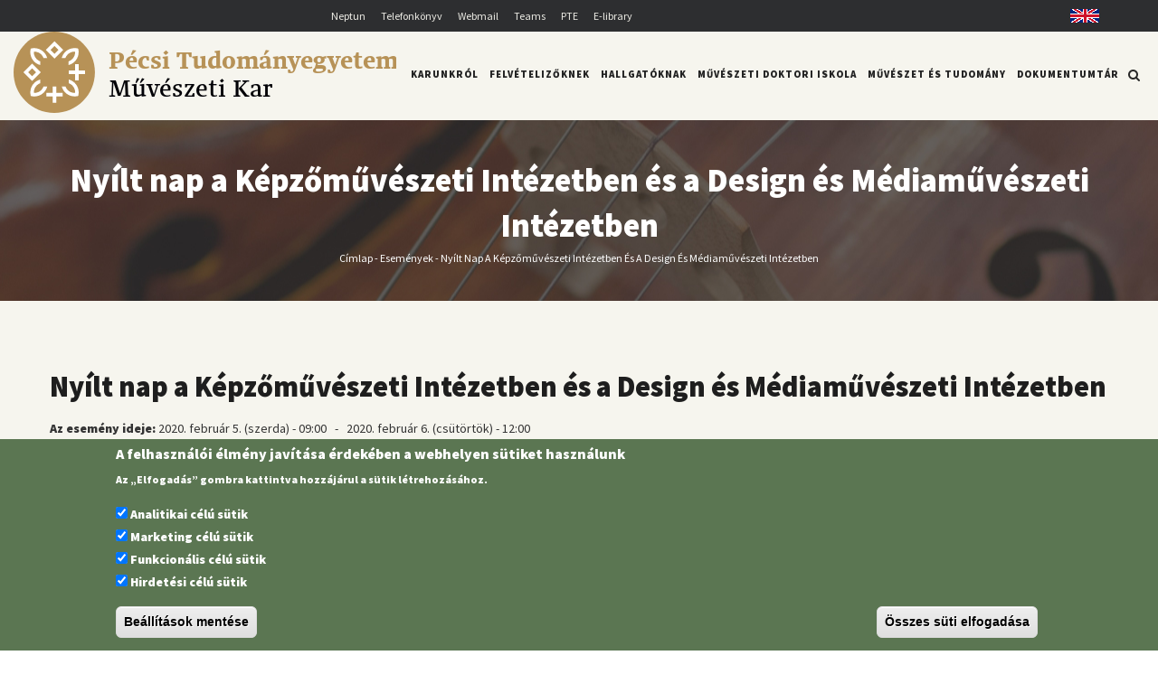

--- FILE ---
content_type: text/html; charset=UTF-8
request_url: https://art.pte.hu/hu/esemenyek/nyilt-nap/nyilt-nap-kepzomuveszeti-intezetben-es-design-es-mediamuveszeti-intezetben
body_size: 12471
content:
<!DOCTYPE html>
<html lang="hu" dir="ltr" prefix="content: http://purl.org/rss/1.0/modules/content/  dc: http://purl.org/dc/terms/  foaf: http://xmlns.com/foaf/0.1/  og: http://ogp.me/ns#  rdfs: http://www.w3.org/2000/01/rdf-schema#  schema: http://schema.org/  sioc: http://rdfs.org/sioc/ns#  sioct: http://rdfs.org/sioc/types#  skos: http://www.w3.org/2004/02/skos/core#  xsd: http://www.w3.org/2001/XMLSchema# ">
  <head> 
    <meta charset="utf-8" />
<script async src="https://www.googletagmanager.com/gtag/js?id=G-Z7TBTZZK2E"></script>
<script>window.dataLayer = window.dataLayer || [];function gtag(){dataLayer.push(arguments)};gtag("js", new Date());gtag("set", "developer_id.dMDhkMT", true);gtag("config", "G-Z7TBTZZK2E", {"groups":"default","page_placeholder":"PLACEHOLDER_page_location"});</script>
<meta name="description" content="" />
<link rel="canonical" href="https://art.pte.hu/hu/esemenyek/nyilt-nap/nyilt-nap-kepzomuveszeti-intezetben-es-design-es-mediamuveszeti-intezetben" />
<meta name="robots" content="index, follow" />
<meta name="google-site-verification" content="1FIVDlP1mmnUIr6TR6MRDZZrzr9eEoVeK0QedKiSDTc" />
<meta name="Generator" content="Drupal 10 (https://www.drupal.org)" />
<meta name="MobileOptimized" content="width" />
<meta name="HandheldFriendly" content="true" />
<meta name="viewport" content="width=device-width, initial-scale=1.0" />
<style>div#sliding-popup, div#sliding-popup .eu-cookie-withdraw-banner, .eu-cookie-withdraw-tab {background: #0779bf} div#sliding-popup.eu-cookie-withdraw-wrapper { background: transparent; } #sliding-popup h1, #sliding-popup h2, #sliding-popup h3, #sliding-popup p, #sliding-popup label, #sliding-popup div, .eu-cookie-compliance-more-button, .eu-cookie-compliance-secondary-button, .eu-cookie-withdraw-tab { color: #ffffff;} .eu-cookie-withdraw-tab { border-color: #ffffff;}</style>
<link rel="icon" href="/sites/art.pte.hu/files/favicon_mk_150x150.svg" type="image/svg+xml" />
<link rel="alternate" hreflang="hu" href="https://art.pte.hu/hu/esemenyek/nyilt-nap/nyilt-nap-kepzomuveszeti-intezetben-es-design-es-mediamuveszeti-intezetben" />

    <title>Nyílt nap a Képzőművészeti Intézetben és a Design és Médiaművészeti Intézetben | Pécsi Tudományegyetem</title>
    <link rel="stylesheet" media="all" href="/core/modules/system/css/components/align.module.css?t8fu06" />
<link rel="stylesheet" media="all" href="/core/modules/system/css/components/fieldgroup.module.css?t8fu06" />
<link rel="stylesheet" media="all" href="/core/modules/system/css/components/container-inline.module.css?t8fu06" />
<link rel="stylesheet" media="all" href="/core/modules/system/css/components/clearfix.module.css?t8fu06" />
<link rel="stylesheet" media="all" href="/core/modules/system/css/components/details.module.css?t8fu06" />
<link rel="stylesheet" media="all" href="/core/modules/system/css/components/hidden.module.css?t8fu06" />
<link rel="stylesheet" media="all" href="/core/modules/system/css/components/item-list.module.css?t8fu06" />
<link rel="stylesheet" media="all" href="/core/modules/system/css/components/js.module.css?t8fu06" />
<link rel="stylesheet" media="all" href="/core/modules/system/css/components/nowrap.module.css?t8fu06" />
<link rel="stylesheet" media="all" href="/core/modules/system/css/components/position-container.module.css?t8fu06" />
<link rel="stylesheet" media="all" href="/core/modules/system/css/components/reset-appearance.module.css?t8fu06" />
<link rel="stylesheet" media="all" href="/core/modules/system/css/components/resize.module.css?t8fu06" />
<link rel="stylesheet" media="all" href="/core/modules/system/css/components/system-status-counter.css?t8fu06" />
<link rel="stylesheet" media="all" href="/core/modules/system/css/components/system-status-report-counters.css?t8fu06" />
<link rel="stylesheet" media="all" href="/core/modules/system/css/components/system-status-report-general-info.css?t8fu06" />
<link rel="stylesheet" media="all" href="/core/modules/system/css/components/tablesort.module.css?t8fu06" />
<link rel="stylesheet" media="all" href="/core/modules/views/css/views.module.css?t8fu06" />
<link rel="stylesheet" media="all" href="/modules/contrib/eu_cookie_compliance/css/eu_cookie_compliance.css?t8fu06" />
<link rel="stylesheet" media="all" href="/modules/contrib/colorbox/styles/default/colorbox_style.css?t8fu06" />
<link rel="stylesheet" media="all" href="/modules/contrib/simple_popup_views/css/simple_popup_views.css?t8fu06" />
<link rel="stylesheet" media="all" href="/modules/contrib/ckeditor_accordion/css/accordion.frontend.css?t8fu06" />
<link rel="stylesheet" media="all" href="/modules/gavias_sliderlayer/vendor/revolution/css/settings.css?t8fu06" />
<link rel="stylesheet" media="all" href="/modules/gavias_sliderlayer/vendor/revolution/css/layers.css?t8fu06" />
<link rel="stylesheet" media="all" href="/modules/gavias_sliderlayer/vendor/revolution/css/navigation.css?t8fu06" />
<link rel="stylesheet" media="all" href="/modules/gavias_blockbuilder/assets/css/frontend.css?t8fu06" />
<link rel="stylesheet" media="all" href="//fonts.googleapis.com/css?family=Raleway:400,600,700,800,900" />
<link rel="stylesheet" media="all" href="//fonts.googleapis.com/css?family=Open+Sans:400,600,700,800" />
<link rel="stylesheet" media="all" href="/themes/gavias_tico/css/sliderlayer.css?t8fu06" />
<link rel="stylesheet" media="all" href="/themes/gavias_tico/css/font-awesome.css?t8fu06" />
<link rel="stylesheet" media="all" href="/themes/gavias_tico/css/icon.css?t8fu06" />
<link rel="stylesheet" media="all" href="/themes/gavias_tico/css/animate.css?t8fu06" />
<link rel="stylesheet" media="all" href="/themes/gavias_tico/vendor/owl-carousel/assets/owl.carousel.min.css?t8fu06" />
<link rel="stylesheet" media="all" href="/themes/gavias_tico/vendor/owl-carousel/assets/owl.theme.default.min.css?t8fu06" />
<link rel="stylesheet" media="all" href="/themes/gavias_tico/vendor/prettyphoto/css/prettyPhoto.css?t8fu06" />
<link rel="stylesheet" media="all" href="/themes/gavias_tico/vendor/ytplayer/css/jquery.mb.YTPlayer.min.css?t8fu06" />
<link rel="stylesheet" media="all" href="/themes/gavias_tico/css/template.css?t8fu06" />
<link rel="stylesheet" media="all" href="/themes/gavias_tico/css/bootstrap.css?t8fu06" />
<link rel="stylesheet" media="all" href="/sites/art.pte.hu/files/asset_injector/css/esemenyek_hirek-2e54affc669da160e820c6deb8c8d435.css?t8fu06" />
<link rel="stylesheet" media="all" href="/sites/art.pte.hu/files/asset_injector/css/global-ec1b89da971f5a43794b75ff800bd3a2.css?t8fu06" />
<link rel="stylesheet" media="all" href="/sites/art.pte.hu/files/asset_injector/css/mobil-17d0f7bbdb2e4cb9c7012d2f46f081cc.css?t8fu06" />
<link rel="stylesheet" media="all" href="/sites/art.pte.hu/files/asset_injector/css/pte_uj_font-9ac2fb65f5138aef056b5f40284c63d9.css?t8fu06" />
<link rel="stylesheet" media="all" href="/sites/art.pte.hu/files/asset_injector/css/uj_logo_2025-3408fe9131fcc29bac05c152b2c0aa3a.css?t8fu06" />


    <script type="application/json" data-drupal-selector="drupal-settings-json">{"path":{"baseUrl":"\/","pathPrefix":"hu\/","currentPath":"node\/2337","currentPathIsAdmin":false,"isFront":false,"currentLanguage":"hu"},"pluralDelimiter":"\u0003","suppressDeprecationErrors":true,"colorbox":{"transition":"elastic","speed":350,"opacity":0.85,"slideshow":false,"slideshowAuto":true,"slideshowSpeed":2500,"slideshowStart":"Diavet\u00edt\u00e9s ind\u00edt\u00e1sa","slideshowStop":"Diavet\u00edt\u00e9s meg\u00e1ll\u00edt\u00e1sa","current":"{current} \/ {total}","previous":"\u00ab El\u0151z\u0151","next":"K\u00f6vetkez\u0151 \u00bb","close":"Close","overlayClose":true,"returnFocus":true,"maxWidth":"98%","maxHeight":"98%","initialWidth":"300","initialHeight":"250","fixed":false,"scrolling":true,"mobiledetect":true,"mobiledevicewidth":"480px"},"google_analytics":{"account":"G-Z7TBTZZK2E","trackOutbound":true,"trackMailto":true,"trackTel":true,"trackDownload":true,"trackDownloadExtensions":"7z|aac|arc|arj|asf|asx|avi|bin|csv|doc(x|m)?|dot(x|m)?|exe|flv|gif|gz|gzip|hqx|jar|jpe?g|js|mp(2|3|4|e?g)|mov(ie)?|msi|msp|pdf|phps|png|ppt(x|m)?|pot(x|m)?|pps(x|m)?|ppam|sld(x|m)?|thmx|qtm?|ra(m|r)?|sea|sit|tar|tgz|torrent|txt|wav|wma|wmv|wpd|xls(x|m|b)?|xlt(x|m)|xlam|xml|z|zip","trackColorbox":true},"eu_cookie_compliance":{"cookie_policy_version":"1.0.0","popup_enabled":true,"popup_agreed_enabled":false,"popup_hide_agreed":false,"popup_clicking_confirmation":false,"popup_scrolling_confirmation":false,"popup_html_info":"\u003Cdiv aria-labelledby=\u0022popup-text\u0022  class=\u0022eu-cookie-compliance-banner eu-cookie-compliance-banner-info eu-cookie-compliance-banner--categories\u0022\u003E\n  \u003Cdiv class=\u0022popup-content info eu-cookie-compliance-content\u0022\u003E\n        \u003Cdiv id=\u0022popup-text\u0022 class=\u0022eu-cookie-compliance-message\u0022 role=\u0022document\u0022\u003E\n      \u003Ch2\u003EA felhaszn\u00e1l\u00f3i \u00e9lm\u00e9ny jav\u00edt\u00e1sa \u00e9rdek\u00e9ben a webhelyen s\u00fctiket haszn\u00e1lunk\u003C\/h2\u003E\u003Cp\u003EAz \u201eElfogad\u00e1s\u201d gombra kattintva hozz\u00e1j\u00e1rul a s\u00fctik l\u00e9trehoz\u00e1s\u00e1hoz.\u003C\/p\u003E\n          \u003C\/div\u003E\n\n          \u003Cdiv id=\u0022eu-cookie-compliance-categories\u0022 class=\u0022eu-cookie-compliance-categories\u0022\u003E\n                  \u003Cdiv class=\u0022eu-cookie-compliance-category\u0022\u003E\n            \u003Cdiv\u003E\n              \u003Cinput type=\u0022checkbox\u0022 name=\u0022cookie-categories\u0022 class=\u0022eu-cookie-compliance-category-checkbox\u0022 id=\u0022cookie-category-analitics\u0022\n                     value=\u0022analitics\u0022\n                      checked                       \u003E\n              \u003Clabel for=\u0022cookie-category-analitics\u0022\u003EAnalitikai c\u00e9l\u00fa s\u00fctik\u003C\/label\u003E\n            \u003C\/div\u003E\n                      \u003C\/div\u003E\n                  \u003Cdiv class=\u0022eu-cookie-compliance-category\u0022\u003E\n            \u003Cdiv\u003E\n              \u003Cinput type=\u0022checkbox\u0022 name=\u0022cookie-categories\u0022 class=\u0022eu-cookie-compliance-category-checkbox\u0022 id=\u0022cookie-category-marketing\u0022\n                     value=\u0022marketing\u0022\n                      checked                       \u003E\n              \u003Clabel for=\u0022cookie-category-marketing\u0022\u003EMarketing c\u00e9l\u00fa s\u00fctik\u003C\/label\u003E\n            \u003C\/div\u003E\n                      \u003C\/div\u003E\n                  \u003Cdiv class=\u0022eu-cookie-compliance-category\u0022\u003E\n            \u003Cdiv\u003E\n              \u003Cinput type=\u0022checkbox\u0022 name=\u0022cookie-categories\u0022 class=\u0022eu-cookie-compliance-category-checkbox\u0022 id=\u0022cookie-category-funkcionalis\u0022\n                     value=\u0022funkcionalis\u0022\n                      checked                       \u003E\n              \u003Clabel for=\u0022cookie-category-funkcionalis\u0022\u003EFunkcion\u00e1lis c\u00e9l\u00fa s\u00fctik\u003C\/label\u003E\n            \u003C\/div\u003E\n                      \u003C\/div\u003E\n                  \u003Cdiv class=\u0022eu-cookie-compliance-category\u0022\u003E\n            \u003Cdiv\u003E\n              \u003Cinput type=\u0022checkbox\u0022 name=\u0022cookie-categories\u0022 class=\u0022eu-cookie-compliance-category-checkbox\u0022 id=\u0022cookie-category-hirdetes\u0022\n                     value=\u0022hirdetes\u0022\n                      checked                       \u003E\n              \u003Clabel for=\u0022cookie-category-hirdetes\u0022\u003EHirdet\u00e9si c\u00e9l\u00fa s\u00fctik\u003C\/label\u003E\n            \u003C\/div\u003E\n                      \u003C\/div\u003E\n                          \u003Cdiv class=\u0022eu-cookie-compliance-categories-buttons\u0022\u003E\n            \u003Cbutton type=\u0022button\u0022\n                    class=\u0022eu-cookie-compliance-save-preferences-button \u0022\u003EBe\u00e1ll\u00edt\u00e1sok ment\u00e9se\u003C\/button\u003E\n          \u003C\/div\u003E\n              \u003C\/div\u003E\n    \n    \u003Cdiv id=\u0022popup-buttons\u0022 class=\u0022eu-cookie-compliance-buttons eu-cookie-compliance-has-categories\u0022\u003E\n            \u003Cbutton type=\u0022button\u0022 class=\u0022agree-button eu-cookie-compliance-default-button\u0022\u003E\u00d6sszes s\u00fcti elfogad\u00e1sa\u003C\/button\u003E\n              \u003Cbutton type=\u0022button\u0022 class=\u0022eu-cookie-withdraw-button visually-hidden\u0022\u003EWithdraw consent\u003C\/button\u003E\n          \u003C\/div\u003E\n  \u003C\/div\u003E\n\u003C\/div\u003E","use_mobile_message":false,"mobile_popup_html_info":"\u003Cdiv aria-labelledby=\u0022popup-text\u0022  class=\u0022eu-cookie-compliance-banner eu-cookie-compliance-banner-info eu-cookie-compliance-banner--categories\u0022\u003E\n  \u003Cdiv class=\u0022popup-content info eu-cookie-compliance-content\u0022\u003E\n        \u003Cdiv id=\u0022popup-text\u0022 class=\u0022eu-cookie-compliance-message\u0022 role=\u0022document\u0022\u003E\n      \n          \u003C\/div\u003E\n\n          \u003Cdiv id=\u0022eu-cookie-compliance-categories\u0022 class=\u0022eu-cookie-compliance-categories\u0022\u003E\n                  \u003Cdiv class=\u0022eu-cookie-compliance-category\u0022\u003E\n            \u003Cdiv\u003E\n              \u003Cinput type=\u0022checkbox\u0022 name=\u0022cookie-categories\u0022 class=\u0022eu-cookie-compliance-category-checkbox\u0022 id=\u0022cookie-category-analitics\u0022\n                     value=\u0022analitics\u0022\n                      checked                       \u003E\n              \u003Clabel for=\u0022cookie-category-analitics\u0022\u003EAnalitikai c\u00e9l\u00fa s\u00fctik\u003C\/label\u003E\n            \u003C\/div\u003E\n                      \u003C\/div\u003E\n                  \u003Cdiv class=\u0022eu-cookie-compliance-category\u0022\u003E\n            \u003Cdiv\u003E\n              \u003Cinput type=\u0022checkbox\u0022 name=\u0022cookie-categories\u0022 class=\u0022eu-cookie-compliance-category-checkbox\u0022 id=\u0022cookie-category-marketing\u0022\n                     value=\u0022marketing\u0022\n                      checked                       \u003E\n              \u003Clabel for=\u0022cookie-category-marketing\u0022\u003EMarketing c\u00e9l\u00fa s\u00fctik\u003C\/label\u003E\n            \u003C\/div\u003E\n                      \u003C\/div\u003E\n                  \u003Cdiv class=\u0022eu-cookie-compliance-category\u0022\u003E\n            \u003Cdiv\u003E\n              \u003Cinput type=\u0022checkbox\u0022 name=\u0022cookie-categories\u0022 class=\u0022eu-cookie-compliance-category-checkbox\u0022 id=\u0022cookie-category-funkcionalis\u0022\n                     value=\u0022funkcionalis\u0022\n                      checked                       \u003E\n              \u003Clabel for=\u0022cookie-category-funkcionalis\u0022\u003EFunkcion\u00e1lis c\u00e9l\u00fa s\u00fctik\u003C\/label\u003E\n            \u003C\/div\u003E\n                      \u003C\/div\u003E\n                  \u003Cdiv class=\u0022eu-cookie-compliance-category\u0022\u003E\n            \u003Cdiv\u003E\n              \u003Cinput type=\u0022checkbox\u0022 name=\u0022cookie-categories\u0022 class=\u0022eu-cookie-compliance-category-checkbox\u0022 id=\u0022cookie-category-hirdetes\u0022\n                     value=\u0022hirdetes\u0022\n                      checked                       \u003E\n              \u003Clabel for=\u0022cookie-category-hirdetes\u0022\u003EHirdet\u00e9si c\u00e9l\u00fa s\u00fctik\u003C\/label\u003E\n            \u003C\/div\u003E\n                      \u003C\/div\u003E\n                          \u003Cdiv class=\u0022eu-cookie-compliance-categories-buttons\u0022\u003E\n            \u003Cbutton type=\u0022button\u0022\n                    class=\u0022eu-cookie-compliance-save-preferences-button \u0022\u003EBe\u00e1ll\u00edt\u00e1sok ment\u00e9se\u003C\/button\u003E\n          \u003C\/div\u003E\n              \u003C\/div\u003E\n    \n    \u003Cdiv id=\u0022popup-buttons\u0022 class=\u0022eu-cookie-compliance-buttons eu-cookie-compliance-has-categories\u0022\u003E\n            \u003Cbutton type=\u0022button\u0022 class=\u0022agree-button eu-cookie-compliance-default-button\u0022\u003E\u00d6sszes s\u00fcti elfogad\u00e1sa\u003C\/button\u003E\n              \u003Cbutton type=\u0022button\u0022 class=\u0022eu-cookie-withdraw-button visually-hidden\u0022\u003EWithdraw consent\u003C\/button\u003E\n          \u003C\/div\u003E\n  \u003C\/div\u003E\n\u003C\/div\u003E","mobile_breakpoint":768,"popup_html_agreed":false,"popup_use_bare_css":false,"popup_height":"auto","popup_width":"100%","popup_delay":1000,"popup_link":"\/hu","popup_link_new_window":true,"popup_position":false,"fixed_top_position":true,"popup_language":"hu","store_consent":false,"better_support_for_screen_readers":false,"cookie_name":"","reload_page":false,"domain":"","domain_all_sites":false,"popup_eu_only":false,"popup_eu_only_js":false,"cookie_lifetime":100,"cookie_session":0,"set_cookie_session_zero_on_disagree":0,"disagree_do_not_show_popup":false,"method":"categories","automatic_cookies_removal":true,"allowed_cookies":"analitics:_ga_*\r\nanalitics:_ga\r\nfunkcionalis:yt-remote-device-id\r\nfunkcionalis:ytidb::LAST_RESULT_ENTRY_KEY\r\nfunkcionalis:yt-remote-connected-devices\r\nfunkcionalis:yt-remote-session-app\r\nfunkcionalis:yt-remote-cast-installed\r\nfunkcionalis:yt-remote-session-name\r\nfunkcionalis:yt-remote-fast-check-period\r\nhirdetes:YSC\r\nhirdetes:VISITOR_INFO1_LIVE\r\nhirdetes:VISITOR_PRIVACY_METADATA\r\nhirdetes:yt.innertube::requests\r\nhirdetes:yt.innertube::nextId","withdraw_markup":"\u003Cbutton type=\u0022button\u0022 class=\u0022eu-cookie-withdraw-tab\u0022\u003EAdatv\u00e9delmi be\u00e1ll\u00edt\u00e1sok\u003C\/button\u003E\n\u003Cdiv aria-labelledby=\u0022popup-text\u0022 class=\u0022eu-cookie-withdraw-banner\u0022\u003E\n  \u003Cdiv class=\u0022popup-content info eu-cookie-compliance-content\u0022\u003E\n    \u003Cdiv id=\u0022popup-text\u0022 class=\u0022eu-cookie-compliance-message\u0022 role=\u0022document\u0022\u003E\n      \u003Ch2\u003EA felhaszn\u00e1l\u00f3i \u00e9lm\u00e9ny jav\u00edt\u00e1sa \u00e9rdek\u00e9ben a webhelyen s\u00fctiket haszn\u00e1lunk\u003C\/h2\u003E\u003Cp\u003EHozz\u00e1j\u00e1rult, hogy s\u00fctiket hozzunk l\u00e9tre.\u003C\/p\u003E\n    \u003C\/div\u003E\n    \u003Cdiv id=\u0022popup-buttons\u0022 class=\u0022eu-cookie-compliance-buttons\u0022\u003E\n      \u003Cbutton type=\u0022button\u0022 class=\u0022eu-cookie-withdraw-button \u0022\u003EWithdraw consent\u003C\/button\u003E\n    \u003C\/div\u003E\n  \u003C\/div\u003E\n\u003C\/div\u003E","withdraw_enabled":false,"reload_options":0,"reload_routes_list":"","withdraw_button_on_info_popup":false,"cookie_categories":["analitics","marketing","funkcionalis","hirdetes"],"cookie_categories_details":{"analitics":{"uuid":"5663b73d-c98c-49e4-a517-8343953d11f8","langcode":"hu","status":true,"dependencies":[],"id":"analitics","label":"Analitikai c\u00e9l\u00fa s\u00fctik","description":"","checkbox_default_state":"checked","weight":-9},"marketing":{"uuid":"063a2a82-9376-4890-823a-400c6bea5d06","langcode":"hu","status":true,"dependencies":[],"id":"marketing","label":"Marketing c\u00e9l\u00fa s\u00fctik","description":"","checkbox_default_state":"checked","weight":-8},"funkcionalis":{"uuid":"1597c9e4-0240-48d0-bbbe-acb8f997ff75","langcode":"hu","status":true,"dependencies":[],"id":"funkcionalis","label":"Funkcion\u00e1lis c\u00e9l\u00fa s\u00fctik","description":"","checkbox_default_state":"checked","weight":-7},"hirdetes":{"uuid":"a9189cfa-369b-4df1-8d97-dfd0842c5bfa","langcode":"hu","status":true,"dependencies":[],"id":"hirdetes","label":"Hirdet\u00e9si c\u00e9l\u00fa s\u00fctik","description":"","checkbox_default_state":"checked","weight":-6}},"enable_save_preferences_button":true,"cookie_value_disagreed":"0","cookie_value_agreed_show_thank_you":"1","cookie_value_agreed":"2","containing_element":"body","settings_tab_enabled":false,"olivero_primary_button_classes":"","olivero_secondary_button_classes":"","close_button_action":"close_banner","open_by_default":true,"modules_allow_popup":true,"hide_the_banner":false,"geoip_match":true},"ckeditorAccordion":{"accordionStyle":{"collapseAll":null,"keepRowsOpen":null,"animateAccordionOpenAndClose":1,"openTabsWithHash":1}},"statistics":{"data":{"nid":"2337"},"url":"\/core\/modules\/statistics\/statistics.php"},"ajaxTrustedUrl":{"\/hu\/search\/node":true},"user":{"uid":0,"permissionsHash":"fa6a400036a7c0a15ccffa0f456a2e371b83cb650454c92002556725b486a69f"}}</script>
<script src="/core/assets/vendor/jquery/jquery.min.js?v=3.7.1"></script>
<script src="/sites/art.pte.hu/files/languages/hu_AldfBzpThBtHwIWCGM6nxlXbc8M1DmjF0T1Zy0TqT2Y.js?t8fu06"></script>
<script src="/core/misc/drupalSettingsLoader.js?v=10.3.1"></script>
<script src="/core/misc/drupal.js?v=10.3.1"></script>
<script src="/core/misc/drupal.init.js?v=10.3.1"></script>
<script src="/themes/gavias_tico/vendor/jquery-migrate.min.js?v=10.3.1"></script>
<script src="/themes/gavias_tico/js/bootstrap.js?v=10.3.1"></script>
<script src="/themes/gavias_tico/js/imagesloader.min.js?v=10.3.1"></script>
<script src="/themes/gavias_tico/vendor/jquery.easing.js?v=10.3.1"></script>
<script src="/themes/gavias_tico/vendor/jquery.appear.js?v=10.3.1"></script>
<script src="/themes/gavias_tico/vendor/jquery.easypiechart.min.js?v=10.3.1"></script>
<script src="/themes/gavias_tico/vendor/owl-carousel/owl.carousel.min.js?v=10.3.1"></script>
<script src="/themes/gavias_tico/vendor/waypoint.js?v=10.3.1"></script>
<script src="/themes/gavias_tico/vendor/count-to.js?v=10.3.1"></script>
<script src="/themes/gavias_tico/vendor/masonry.pkgd.min.js?v=10.3.1"></script>
<script src="/themes/gavias_tico/vendor/isotope.pkgd.min.js?v=10.3.1"></script>
<script src="/themes/gavias_tico/vendor/wow.min.js?v=10.3.1"></script>
<script src="/themes/gavias_tico/vendor/jpreloader.min.js?v=10.3.1"></script>
<script src="/themes/gavias_tico/vendor/prettyphoto/js/jquery.prettyPhoto.js?v=10.3.1"></script>
<script src="/themes/gavias_tico/vendor/ytplayer/js/jquery.mb.YTPlayer.min.js?v=10.3.1"></script>
<script src="/themes/gavias_tico/vendor/jquery.typer/src/jquery.typer.js?v=10.3.1"></script>
<script src="/themes/gavias_tico/vendor/jquery.unveil.js?v=10.3.1"></script>
<script src="/themes/gavias_tico/js/main.js?v=10.3.1"></script>
<script src="/modules/gavias_sliderlayer/vendor/revolution/js/source/jquery.themepunch.tools.min.js?v=1.x"></script>
<script src="/modules/gavias_sliderlayer/vendor/revolution/js/source/jquery.themepunch.revolution.js?v=1.x"></script>
<script src="/modules/gavias_sliderlayer/vendor/revolution/js/extensions/revolution.extension.actions.min.js?v=1.x"></script>
<script src="/modules/gavias_sliderlayer/vendor/revolution/js/extensions/revolution.extension.carousel.min.js?v=1.x"></script>
<script src="/modules/gavias_sliderlayer/vendor/revolution/js/extensions/revolution.extension.kenburn.min.js?v=1.x"></script>
<script src="/modules/gavias_sliderlayer/vendor/revolution/js/extensions/revolution.extension.layeranimation.min.js?v=1.x"></script>
<script src="/modules/gavias_sliderlayer/vendor/revolution/js/extensions/revolution.extension.migration.min.js?v=1.x"></script>
<script src="/modules/gavias_sliderlayer/vendor/revolution/js/extensions/revolution.extension.navigation.min.js?v=1.x"></script>
<script src="/modules/gavias_sliderlayer/vendor/revolution/js/extensions/revolution.extension.parallax.min.js?v=1.x"></script>
<script src="/modules/gavias_sliderlayer/vendor/revolution/js/extensions/revolution.extension.slideanims.min.js?v=1.x"></script>
<script src="/modules/gavias_sliderlayer/vendor/revolution/js/extensions/revolution.extension.video.min.js?v=1.x"></script>


    <link rel="stylesheet" href="https://art.pte.hu/themes/gavias_tico/css/custom.css" media="screen" />
    <link rel="stylesheet" href="https://art.pte.hu/themes/gavias_tico/css/update.css" media="screen" />

    <link rel="stylesheet" type="text/css" href="https://fonts.googleapis.com/css?family=Source+Sans+Pro:100,300,400,600,800,900"/>


          <style type="text/css">
        .site-name {text-transform: uppercase;display: inline-block;padding-top: 25px;border-bottom: 1px solid #222222;font-family: 'H-OptimaNormal';}.site-slogan a {text-transform: uppercase;font-family: 'H-OptimaNormal';}a.site-logo, .site-logo {padding-top: 15px;}#block-gavias-tico-sub-art-sitebranding {margin-bottom: 0px;}.header-inner {padding-top: 6px;}.copyright .copyright-inner {padding: 15px 0;}.copyright ul {list-style: none !important;}p a {color: #496A9A;}
      </style>
    
          <style class="customize">body,.post-style-grid.v2 .post-categories a,.post-style-grid.v2 .post-categories a,.post-style-list.small .post-title a,.portfolio-v1 .content .category a,.block.block-blocktabs .ui-widget,.block.block-blocktabs .ui-tabs-nav > li > a, .gva-mega-menu .block-blocktabs .ui-widget,.gva-mega-menu .block-blocktabs .ui-tabs-nav > li > a, .widget.gsc-heading .title-sub,.gsc-hover-box .box-title{font-family: 'Source Sans Pro'!important;} </style>
    
  </head>

  
  <body class="layout-no-sidebars page-node-2337 page-node_2337 node_2337 js-preloader path-node node--type-naptari-esemeny">

    <a href="#main-content" class="visually-hidden focusable">
      Ugrás a tartalomra
    </a>
    
      <div class="dialog-off-canvas-main-canvas" data-off-canvas-main-canvas>
    <div class="body-page">
	    <div id="jpreContent">
        <div id="jprecontent-inner">
           <div class="preloader-wrapper hidden active">
              <img src="//themes/gavias_tico/images/preloader/preloader-7.gif" alt="" />
           </div>  
        </div>
      </div>
      <header id="header" class="header-v1">
  
      <div class="topbar">
      <div class="topbar-inner">
        <div class="container">
          <div class="content">  <div>
    <div id="block-headerlink" class="block block-block-content block-block-content200474c2-d00e-4bad-af96-c93d0b25801d no-title">
  
    
      <div class="content block-content">
      
            <div class="field field--name-body field--type-text-with-summary field--label-hidden field__item"><div class="row"><div class="col-md-10"><div class="text-align-center top-links"><a href="https://neptun.pte.hu/" target="_blank">Neptun</a> <a href="https://tk.pte.hu/" target="_blank">Telefonkönyv</a> <a href="https://outlook.office.com/mail/" target="_blank">Webmail</a> <a href="http://o365.teams.pte.hu" target="_blank">Teams</a> <a href="https://pte.hu/" target="_blank">PTE</a> <a href="https://univpecs.sharepoint.com/sites/MK/Elibrary/Forms/AllItems.aspx" target="_blank">E-library</a></div></div><div class="col-md-2"><div class="text-align-right top-links"><a class="englishflag" href="/en">English</a></div></div></div></div>
      
    </div>
  </div>

  </div>
</div> 
        </div>
      </div>
    </div>
  
            

   <div class="header-main gv-sticky-menu">
      <div class="container header-content-layout">
         <div class="header-main-inner p-relative">
            <div class="row">
              <div class="col-md-4 col-sm-6 col-xs-8 branding">
                                    <div>
    <div id="block-gavias-tico-sub-art-sitebranding2025inlinesvg" class="block block-block-content block-block-content80cdad76-1635-4d9e-ac06-3b3be4522058 no-title">
  
    
      <div class="content block-content">
      
            <div class="field field--name-body field--type-text-with-summary field--label-hidden field__item"><div class="site-logo site-logo-svg"><svg id="site-logo-pte" version="1.1" viewBox="0 0 203.4 43.24" height="90px"><path fill="#b79257" d="M21.62,43.24c11.94,0,21.62-9.68,21.62-21.62S33.56,0,21.62,0,0,9.68,0,21.62s9.68,21.62,21.62,21.62" /><polygon fill="#fff" points="34.59 20.68 34.59 17.24 32.72 17.24 32.72 20.68 29.28 20.68 29.28 22.55 32.72 22.55 32.72 25.99 34.59 25.99 34.59 22.55 38.03 22.55 38.03 20.68 34.59 20.68" /><polygon fill="#fff" points="22.68 29.14 20.81 29.14 20.81 32.58 17.38 32.58 17.38 34.46 20.81 34.46 20.81 37.89 22.68 37.89 22.68 34.46 26.12 34.46 26.12 32.58 22.68 32.58 22.68 29.14" /><path fill="#fff" d="M26.38,9.7l-4.62-4.62-4.62,4.62,4.62,4.62s4.62-4.62,4.62-4.62ZM21.75,7.58l2.13,2.13-2.13,2.13-2.13-2.13,2.13-2.13Z" /><path fill="#fff" d="M14.47,21.61l-4.63-4.62-4.62,4.62,4.62,4.62,4.63-4.62ZM9.84,19.48l2.13,2.13-2.13,2.13-2.13-2.13,2.13-2.13Z" /><path fill="#fff" d="M27.54,14.08c.25-.67.67-1.37,1.18-1.89,1.81-1.81,3.98-1.54,3.98-1.54,0,0,.27,2.17-1.54,3.98-.52.52-1.25.96-1.89,1.18v1.95c3.14-.81,5.31-3.63,5.31-6.86,0-.62-.13-1.52-.21-1.73-.03-.09-.09-.16-.2-.2-.21-.08-1.12-.21-1.73-.21-3.24,0-6.06,2.17-6.86,5.31h1.95s.01.01,0,.01Z" /><path fill="#fff" d="M14.21,17.77v-1.95c-.63-.23-1.37-.67-1.89-1.18-1.81-1.81-1.54-3.98-1.54-3.98,0,0,2.17-.27,3.98,1.54.52.52.93,1.21,1.18,1.89h1.95c-.81-3.14-3.63-5.31-6.86-5.31-.61,0-1.52.13-1.73.21-.1.03-.17.1-.2.2-.08.21-.21,1.11-.21,1.73,0,3.24,2.17,6.06,5.31,6.86,0,0,.01-.01,0-.01Z" /><path fill="#fff" d="M15.95,29.15c-.25.67-.67,1.37-1.18,1.89-1.81,1.81-3.98,1.54-3.98,1.54,0,0-.27-2.17,1.54-3.98.52-.52,1.25-.96,1.89-1.18v-1.95c-3.14.81-5.31,3.63-5.31,6.86,0,.62.13,1.52.21,1.73.03.09.09.16.2.2.21.08,1.12.21,1.73.21,3.23,0,6.06-2.17,6.86-5.31h-1.95s-.01-.01-.01,0Z" /><path fill="#fff" d="M29.28,25.46v1.95c.64.23,1.37.67,1.89,1.18,1.81,1.81,1.54,3.98,1.54,3.98,0,0-2.17.27-3.98-1.54-.52-.52-.93-1.21-1.18-1.89h-1.95c.81,3.14,3.63,5.31,6.86,5.31.61,0,1.52-.13,1.73-.21.1-.03.17-.1.2-.2.08-.21.21-1.11.21-1.73,0-3.24-2.17-6.06-5.31-6.86,0,0-.01.01,0,0Z" /><text x="50.54" y="19.7" fill="#b79257" font-family="PteSerif, Georgia, serif" font-weight="700" font-size="12.61px">Pécsi Tudományegyetem </text><text x="50.49" y="34.5" fill="#000006" font-family="PteSerif, Georgia, serif" font-weight="500" font-size="12.61px">Művészeti Kar</text></svg><script>document.addEventListener("DOMContentLoaded", function() {const logo = document.getElementById("site-logo-pte");if (logo) {const link = document.createElement("a");link.href = "https://art.pte.hu/hu";link.setAttribute("aria-label", "Pécsi Tudományegyetem Művészeti Kar");logo.parentNode.insertBefore(link, logo);link.appendChild(logo);}});</script></div></div>
      
    </div>
  </div>

  </div>

                              </div>

              <div class="col-md-8 col-sm-6 col-xs-4 p-static">
                <div class="header-inner clearfix">
                  <div class="main-menu">
                    <div class="area-main-menu">
                      <div class="area-inner">
                          <div class="gva-offcanvas-mobile">
                            <div class="close-offcanvas hidden"><i class="gv-icon-8"></i></div>
                                                            <div>
    <nav role="navigation" aria-labelledby="block-gavias-tico-sub-art-fomenu-2-menu" id="block-gavias-tico-sub-art-fomenu-2" class="block block-menu navigation menu--fomenu">
          
  
  <h2  class="visually-hidden block-title" id="block-gavias-tico-sub-art-fomenu-2-menu"><span>Főmenü</span></h2>
  
  <div class="block-content">
                 
              <ul class="gva_menu">
        
            <li  class="menu-item menu-item--expanded">
        <span class="nolink">Karunkról</span>
                                <ul class="menu sub-menu">
        
            <li  class="menu-item">
        <a href="/hu/karunkrol/rolunk" gva_layout="menu-list" gva_layout_columns="3" gva_block="1367logo" gva_block_hu="1367logo" gva_block_en="1367logo" data-drupal-link-system-path="node/5411">Rólunk</a>
        
      </li>
    
            <li  class="menu-item">
        <a href="/hu/karunkrol/kapcsolat" gva_layout="menu-list" gva_layout_columns="3" gva_block="aktualisvetitesek" gva_block_hu="aktualisvetitesek" gva_block_en="aktualisvetitesek" data-drupal-link-system-path="node/5230">Kapcsolat</a>
        
      </li>
    
            <li  class="menu-item">
        <a href="/hu/esemenyek" gva_layout="menu-list" gva_layout_columns="3" gva_block="1367logo" gva_block_hu="1367logo" gva_block_en="1367logo" data-drupal-link-system-path="node/5714">Eseménynaptár</a>
        
      </li>
    
            <li  class="menu-item">
        <a href="/hu/hirek" data-drupal-link-system-path="node/5715">Hírek</a>
        
      </li>
    
            <li  class="menu-item">
        <a href="https://art.pte.hu/hu/hirek/mk-nyitvatartas-2025-26" gva_layout="menu-list" gva_layout_columns="3" gva_block="1367logo" gva_block_hu="1367logo" gva_block_en="1367logo" title="Nyitvatartás ">Nyitvatartás</a>
        
      </li>
    
            <li  class="menu-item">
        <a href="/hu/karunkrol/szervezeti-felepites" gva_layout="menu-list" gva_layout_columns="3" gva_block="gavias_tico_sub_art_breadcrumbs" gva_block_hu="gavias_tico_sub_art_breadcrumbs" gva_block_en="gavias_tico_sub_art_breadcrumbs" data-drupal-link-system-path="node/2166">Működésünk</a>
        
      </li>
    
            <li  class="menu-item">
        <a href="/hu/karunkrol/kar-vezetosege" gva_layout="menu-list" gva_layout_columns="3" gva_block="gavias_tico_sub_art_breadcrumbs" gva_block_hu="gavias_tico_sub_art_breadcrumbs" gva_block_en="gavias_tico_sub_art_breadcrumbs" data-drupal-link-system-path="node/2165">Vezetőség</a>
        
      </li>
    
            <li  class="menu-item">
        <a href="/hu/oktatok" data-drupal-link-system-path="node/5716">Oktatók</a>
        
      </li>
    
            <li  class="menu-item">
        <a href="/hu/munkatarsak" gva_layout="menu-list" gva_layout_columns="3" gva_block="1367logo" gva_block_hu="1367logo" gva_block_en="1367logo" data-drupal-link-system-path="node/5717">Munkatársak</a>
        
      </li>
    
            <li  class="menu-item">
        <a href="/hu/hirek/sikereink" data-drupal-link-system-path="node/5030">Sikereink</a>
        
      </li>
    
            <li  class="menu-item">
        <a href="/hu/karunkrol/arckepcsarnok" gva_layout="menu-list" gva_layout_columns="3" gva_block="aktualisvetitesek" gva_block_hu="aktualisvetitesek" gva_block_en="aktualisvetitesek" data-drupal-link-system-path="node/5676">Arcképcsarnok</a>
        
      </li>
    
            <li  class="menu-item">
        <a href="/hu/karunkrol/diszdoktoraink" gva_layout="menu-list" gva_layout_columns="3" gva_block="gavias_tico_sub_art_breadcrumbs" gva_block_hu="gavias_tico_sub_art_breadcrumbs" gva_block_en="gavias_tico_sub_art_breadcrumbs" data-drupal-link-system-path="node/2169">Díszdoktoraink</a>
        
      </li>
    
            <li  class="menu-item">
        <a href="/hu/karunkrol/kari-tanacs-tagjai-bizottsagok" gva_layout="menu-list" gva_layout_columns="3" gva_block="gavias_tico_sub_art_breadcrumbs" gva_block_hu="gavias_tico_sub_art_breadcrumbs" gva_block_en="gavias_tico_sub_art_breadcrumbs" data-drupal-link-system-path="node/2142">Kari tanács és bizottságai</a>
        
      </li>
    
            <li  class="menu-item">
        <a href="https://art.pte.hu/hu/karunkrol/partnereink" gva_layout="menu-list" gva_layout_columns="3" gva_block="gavias_tico_sub_art_breadcrumbs" gva_block_hu="gavias_tico_sub_art_breadcrumbs" gva_block_en="gavias_tico_sub_art_breadcrumbs">Partnereink</a>
        
      </li>
    
            <li  class="menu-item">
        <a href="https://art.pte.hu/sites/art.pte.hu/files/dokumentumtar/PTE_MK_Strategia_2024-2030_.pdf" gva_layout="menu-list" gva_layout_columns="3" gva_block="1367logo" gva_block_hu="1367logo" gva_block_en="1367logo" title="PTE MK Stratégia 2024-2030">PTE MK Stratégia</a>
        
      </li>
        </ul>
  
        
      </li>
    
            <li  class="menu-item menu-item--expanded">
        <span class="nolink">Felvételizőknek</span>
                                <ul class="menu sub-menu">
        
            <li  class="menu-item">
        <a href="https://art.pte.hu/hu/miert-valaszd-pte-muveszeti-karat" gva_layout="menu-list" gva_layout_columns="3" gva_block="1367logo" gva_block_hu="1367logo" gva_block_en="1367logo" title="Miért az MK?">Miért az MK?</a>
        
      </li>
    
            <li  class="menu-item">
        <a href="https://art.pte.hu/hu/gyik-felveteli-informaciok-muveszeti-kepzesre-jelentkezoknek" gva_layout="menu-list" gva_layout_columns="3" gva_block="1367logo" gva_block_hu="1367logo" gva_block_en="1367logo" title="Felvételi GYIK">Felvételi GYIK</a>
        
      </li>
    
            <li  class="menu-item">
        <a href="/hu/felvetelizoknek/kepzesek" data-drupal-link-system-path="node/5718">Képzések</a>
        
      </li>
    
            <li  class="menu-item">
        <a href="/hu/felvetelizoknek/nyilt-nap" gva_layout="menu-list" gva_layout_columns="3" gva_block="aktualisvetitesek" gva_block_hu="aktualisvetitesek" gva_block_en="aktualisvetitesek" data-drupal-link-system-path="node/5020">Nyílt nap</a>
        
      </li>
    
            <li  class="menu-item">
        <a href="/hu/felvetelizoknek/felveteli-vizsgak" data-drupal-link-system-path="node/5448">Felvételi és alkalmassági vizsgák</a>
        
      </li>
    
            <li  class="menu-item">
        <a href="https://art.pte.hu/hu/hirek/potfelvetelik-2025" gva_layout="menu-list" gva_layout_columns="3" gva_block="1367logoen" gva_block_hu="1367logoen" gva_block_en="1367logoen" title="Pótfelvételik">Pótfelvételik</a>
        
      </li>
    
            <li  class="menu-item">
        <a href="https://art.pte.hu/hu/hirek/pte-mk-szinmuvesz-es-szinhazrendezo-elozetes-felveteli-tajekoztatok" gva_layout="menu-list" gva_layout_columns="3" gva_block="1367logoen" gva_block_hu="1367logoen" gva_block_en="1367logoen" title="Színművész és színházrendező előzetes felvételi tájékoztatók">Színművész és színházrendező előzetes felvételi tájékoztatók</a>
        
      </li>
    
            <li  class="menu-item">
        <a href="https://art.pte.hu/hu/hirek/mk-felveteli-elokeszitok" gva_layout="menu-list" gva_layout_columns="3" gva_block="1367logoen" gva_block_hu="1367logoen" gva_block_en="1367logoen" title="Felvételi előkészítők 2025">Felvételi előkészítők (2025)</a>
        
      </li>
        </ul>
  
        
      </li>
    
            <li  class="menu-item menu-item--expanded">
        <a href="/hu/hallgatoknak" gva_layout="menu-list" gva_layout_columns="3" gva_block="1367logoen" gva_block_hu="1367logoen" gva_block_en="1367logoen" title="Hallgatóknak" data-drupal-link-system-path="node/2094">Hallgatóknak</a>
                                <ul class="menu sub-menu">
        
            <li  class="menu-item">
        <a href="https://art.pte.hu/hu/pte-mk-idorendi-beosztas-2025-26" gva_layout="menu-list" gva_layout_columns="3" gva_block="1367logo" gva_block_hu="1367logo" gva_block_en="1367logo" title="A 2025/26 tanév időrendje">2025/26 tanév időrend</a>
        
      </li>
    
            <li  class="menu-item">
        <a href="/hu/hallgatoknak/tanulmanyi-osztaly" gva_layout="menu-list" gva_layout_columns="3" gva_block="gavias_tico_sub_art_breadcrumbs" gva_block_hu="gavias_tico_sub_art_breadcrumbs" gva_block_en="gavias_tico_sub_art_breadcrumbs" data-drupal-link-system-path="node/2157">Tanulmányi osztály</a>
        
      </li>
    
            <li  class="menu-item">
        <a href="https://art.pte.hu/hu/mk-hallgatoi-onkormanyzat" gva_layout="menu-list" gva_layout_columns="3" gva_block="1367logo" gva_block_hu="1367logo" gva_block_en="1367logo" title="Egyetemi Hallgatói Önkormányzat">Hallgatói Önkormányzat</a>
        
      </li>
    
            <li  class="menu-item">
        <a href="/hu/hallgatoknak/kari-konyvtar" gva_layout="menu-list" gva_layout_columns="3" gva_block="gavias_tico_sub_art_breadcrumbs" gva_block_hu="gavias_tico_sub_art_breadcrumbs" gva_block_en="gavias_tico_sub_art_breadcrumbs" data-drupal-link-system-path="node/2003">Kari Könyvtár</a>
        
      </li>
    
            <li  class="menu-item">
        <a href="/hu/hallgatoknak/tantervek" data-drupal-link-system-path="node/5394">Tantervek</a>
        
      </li>
    
            <li  class="menu-item">
        <a href="/hu/hirek/palyazatok" data-drupal-link-system-path="node/5688">Pályázatok</a>
        
      </li>
    
            <li  class="menu-item">
        <a href="/hu/szakkollegiumok" gva_layout="menu-list" gva_layout_columns="3" gva_block="1367logo" gva_block_hu="1367logo" gva_block_en="1367logo" data-drupal-link-system-path="node/2091">Szakkollégiumok</a>
        
      </li>
    
            <li  class="menu-item">
        <a href="https://art.pte.hu/hu/hasznos-linkek" gva_layout="menu-list" gva_layout_columns="3" gva_block="1367logo" gva_block_hu="1367logo" gva_block_en="1367logo" title="Hasznos linkek hallgatóknak">Hasznos linkek</a>
        
      </li>
    
            <li  class="menu-item">
        <a href="https://art.pte.hu/hu/zenemuveszeti-intezet-eves-naptar" gva_layout="menu-list" gva_layout_columns="3" gva_block="1367logoen" gva_block_hu="1367logoen" gva_block_en="1367logoen">Zeneművészeti Intézet éves naptár</a>
        
      </li>
    
            <li  class="menu-item">
        <a href="https://art.pte.hu/sites/art.pte.hu/files/dokumentumtar/Neptun_evkezdessel_kapcsolatos_hallgatoi_feladatok_2025.pdf" gva_layout="menu-list" gva_layout_columns="3" gva_block="1367logo" gva_block_hu="1367logo" gva_block_en="1367logo" title="Neptun évkezdési hallgatói feladatok">Neptun - első lépések</a>
        
      </li>
    
            <li  class="menu-item">
        <a href="https://art.pte.hu/hu/microsoft-office-365" gva_layout="menu-list" gva_layout_columns="3" gva_block="1367logo" gva_block_hu="1367logo" gva_block_en="1367logo" title="A Microsoft 365 telepítése és használata">Microsoft 365 kisokos</a>
        
      </li>
        </ul>
  
        
      </li>
    
            <li  class="menu-item">
        <a href="/hu/muveszeti-doktori-iskola" data-drupal-link-system-path="node/5677">Művészeti Doktori Iskola</a>
        
      </li>
    
            <li  class="menu-item menu-item--expanded">
        <span class="nolink">Művészet és Tudomány</span>
                                <ul class="menu sub-menu">
        
            <li  class="menu-item">
        <a href="/hu/kepgaleriak" data-drupal-link-system-path="node/5686">Galériák</a>
        
      </li>
    
            <li  class="menu-item">
        <a href="/hu/videotar" data-drupal-link-system-path="node/5687">Videótár</a>
        
      </li>
    
            <li  class="menu-item">
        <a href="/hu/digitalis-archivum" data-drupal-link-system-path="node/5690">DLA Digitális Archívum</a>
        
      </li>
    
            <li  class="menu-item">
        <a href="/hu/nador-galeria" data-drupal-link-system-path="node/6287">Nádor Galéria</a>
        
      </li>
    
            <li  class="menu-item">
        <a href="/hu/kutatocsoportok" data-drupal-link-system-path="node/2090">Kutatócsoportok</a>
        
      </li>
    
            <li  class="menu-item">
        <a href="/hu/felveteli-kulonleges-tehetsegeknek" data-drupal-link-system-path="node/967">Különleges tehetségek osztálya</a>
        
      </li>
    
            <li  class="menu-item">
        <a href="/hu/csango-projekt" data-drupal-link-system-path="node/6016">Csángó Tehetséggondozó Projekt</a>
        
      </li>
    
            <li  class="menu-item">
        <a href="/hu/hirek/kreativ-partnerseg-program" gva_layout="menu-list" gva_layout_columns="3" gva_block="aktualisvetitesek" gva_block_hu="aktualisvetitesek" gva_block_en="aktualisvetitesek" data-drupal-link-system-path="node/900">Kreatív Partnerség</a>
        
      </li>
    
            <li  class="menu-item">
        <a href="/hu/esemenyek/mk-filmklub" data-drupal-link-system-path="node/2959">Filmklub</a>
        
      </li>
    
            <li  class="menu-item">
        <a href="http://periszkopradio.hu/periweb/" target="_blank">Periszkóp rádió</a>
        
      </li>
    
            <li  class="menu-item">
        <a href="http://www.cirkart.hu/" target="_blank">Cirka</a>
        
      </li>
    
            <li  class="menu-item">
        <a href="https://art.pte.hu/hu/keseru-konferencia-2023" gva_layout="menu-list" gva_layout_columns="3" gva_block="1367logoen" gva_block_hu="1367logoen" gva_block_en="1367logoen" title="Közelítések egy ünnephez - konferencia Keserü Ilona tiszteletére">Keserü Ilona Konferencia</a>
        
      </li>
    
            <li  class="menu-item">
        <a href="/hu/pecs-zenei-elete-1923-2023-konferencia" gva_layout="menu-list" gva_layout_columns="3" gva_block="1367logoen" gva_block_hu="1367logoen" gva_block_en="1367logoen" data-drupal-link-system-path="node/6295">Pécs zenei élete konferencia</a>
        
      </li>
        </ul>
  
        
      </li>
    
            <li  class="menu-item menu-item--expanded">
        <span class="nolink">Dokumentumtár</span>
                                <ul class="menu sub-menu">
        
            <li  class="menu-item">
        <a href="/hu/urlapok" gva_layout="menu-list" gva_layout_columns="3" gva_block="1367logoen" gva_block_hu="1367logoen" gva_block_en="1367logoen" data-drupal-link-system-path="node/5078">Űrlapok, tájékoztatók</a>
        
      </li>
    
            <li  class="menu-item">
        <span class="nolink-submenu">Szabályzatok</span>
        
      </li>
    
            <li  class="menu-item">
        <a href="/hu/egyetemi-szabalyzatok" class="almenu" data-drupal-link-system-path="node/5060">Egyetemi szabályzatok</a>
        
      </li>
    
            <li  class="menu-item">
        <a href="/hu/kari-szabalyzatok" class="almenu" data-drupal-link-system-path="node/5056">Kari szabályzatok</a>
        
      </li>
    
            <li  class="menu-item">
        <a href="https://art.pte.hu/hu/kari-tanacs-ulesei">Kari Tanács ülései</a>
        
      </li>
    
            <li  class="menu-item">
        <a href="/hu/kari-tanacs-hatarozatai" data-drupal-link-system-path="node/5066">Kari Tanács határozatai</a>
        
      </li>
    
            <li  class="menu-item">
        <a href="/hu/dekani-utasitasok" data-drupal-link-system-path="node/5701">Dékáni utasítások</a>
        
      </li>
    
            <li  class="menu-item">
        <a href="/hu/oktatasi-segedanyagok" data-drupal-link-system-path="node/4038">Oktatási segédanyagok</a>
        
      </li>
    
            <li  class="menu-item">
        <a href="/hu/kari-kiadvanyok" data-drupal-link-system-path="node/5346">Kari Kiadványok</a>
        
      </li>
    
            <li  class="menu-item">
        <a href="/hu/e-library" data-drupal-link-system-path="node/5735">E-library</a>
        
      </li>
    
            <li  class="menu-item">
        <a href="https://art.pte.hu/hu/muveszeti-kar-logok" gva_layout="menu-list" gva_layout_columns="3" gva_block="1367logoen" gva_block_hu="1367logoen" gva_block_en="1367logoen" title="Mk logók">MK logók, arculati elemek</a>
        
      </li>
    
            <li  class="menu-item">
        <a href="https://art.pte.hu/hu/minosegbiztositas" gva_layout="menu-list" gva_layout_columns="3" gva_block="1367logoen" gva_block_hu="1367logoen" gva_block_en="1367logoen" title="Minőségbiztosítás">Minőségbiztosítás</a>
        
      </li>
        </ul>
  
        
      </li>
        </ul>
  


        </div>  
</nav>

  </div>

                            
                              
                                                       
                          </div>
                          
                          <div id="menu-bar" class="menu-bar hidden-lg hidden-md">
                            <span class="one"></span>
                            <span class="two"></span>
                            <span class="three"></span>
                          </div>
                        
                                                  <div class="gva-search-region search-region">
                            <span class="icon"><i class="fa fa-search"></i></span>
                            <div class="search-content">  
                                <div>
    <div class="search-block-form block block-search container-inline" data-drupal-selector="search-block-form" id="block-gavias-tico-sub-art-searchform" role="search">
  
    
      <form action="/hu/search/node" method="get" id="search-block-form" accept-charset="UTF-8" class="search-form search-block-form">
  <div class="js-form-item form-item js-form-type-search form-item-keys js-form-item-keys form-no-label">
      <label for="edit-keys" class="visually-hidden">Keresés</label>
        <input title="A keresendő kifejezések megadása." data-drupal-selector="edit-keys" type="search" id="edit-keys" name="keys" value="" size="15" maxlength="128" class="form-search" />

        </div>
<div data-drupal-selector="edit-actions" class="form-actions js-form-wrapper form-wrapper" id="edit-actions"><input class="search-form__submit button js-form-submit form-submit" data-drupal-selector="edit-submit" type="submit" id="edit-submit" value="Keresés" />
</div>

</form>

  </div>

  </div>

                            </div>  
                          </div>
                                              </div>
                    </div>
                  </div>  
                </div> 
              </div>

            </div>
         </div>
      </div>
   </div>

</header>
	
   		<div class="breadcrumbs">
			  <div>
    
<div class="breadcrumb-content-inner">
  <div class="gva-breadcrumb-content">
    <div id="block-gavias-tico-sub-art-breadcrumbs" class="text-light block gva-block-breadcrumb block-system block-system-breadcrumb-block no-title">
      <div class="breadcrumb-style" style="background-color: #CEF0EA;background-image: url(&#039;/themes/gavias_tico/images/breadcrumb.jpg&#039;);background-position: center top;background-repeat: no-repeat;">
        <div class="container">
          <div class="breadcrumb-content-main">
            <h2 class="page-title">Nyílt nap a Képzőművészeti Intézetben és a Design és Médiaművészeti Intézetben </h2>
             
                          
                          <div class="">
                <div class="content block-content">
                  <div class="breadcrumb-links">
  <div class="container">
    <div class="content-inner">
              <nav class="breadcrumb " role="navigation" aria-labelledby="system-breadcrumb">
          <h2 id="system-breadcrumb" class="visually-hidden">Morzsa</h2>
          <ol>
            
                                  <li>
                              <a href="/hu">Címlap</a>
                                            <span class=""> - </span>
                
            </li>
                                  <li>
                              <a href="/hu/esemenyek">Események</a>
                                            <span class=""> - </span>
                
            </li>
                                  <li>
                              
                              
            </li>
                                  <li>
                              Nyílt nap a Képzőművészeti Intézetben és a Design és Médiaművészeti Intézetben
                              
            </li>
          
            <li></li>
          </ol>
        </nav>
          </div>  
  </div>  
</div>  
                </div>
              </div>  
                      </div> 
        </div>   
      </div> 
    </div>  
  </div>  
</div>  


  </div>

		</div>
		
	<div role="main" class="main main-page">
	
		<div class="clearfix"></div>
			

					<div class="help show">
				<div class="container">
					<div class="control-panel"><i class="fa fa-cogs"></i></div>
					<div class="content-inner">
						  <div>
    <div data-drupal-messages-fallback class="hidden"></div>

  </div>

					</div>
				</div>
			</div>
		
				
		<div class="clearfix"></div>
				
		<div class="clearfix"></div>
		
		<div id="content" class="content content-full">
			<div class="container">
				<div class="content-main-inner">
	<div class="row">
		
				 

		<div id="page-main-content" class="main-content col-md-12 col-xs-12">

			<div class="main-content-inner">
				
				
									<div class="content-main">
						  <div>
    <div class="views-element-container block block-views block-views-blockstudy-program-block-1 no-title" id="block-views-block-study-program-block-1">
  
    
      <div class="content block-content">
      <div><div class="js-view-dom-id-ce1342437f0538dcc156ceec987868aff8cde666753195da43f794496f4a48a1">
  
  
  

  
  
  

    

  
  

  
  
</div>
</div>

    </div>
  </div>
<div id="block-gavias-tico-sub-art-content" class="block block-system block-system-main-block no-title">
  
    
      <div class="content block-content">
      <div data-history-node-id="2337" class="node node--type-naptari-esemeny node--view-mode-full ds-1col clearfix">

  

  
            <div class="field field--name-node-title field--type-ds field--label-hidden field__item"><h2>
  Nyílt nap a Képzőművészeti Intézetben és a Design és Médiaművészeti Intézetben
</h2>
</div>
      <b>Az esemény ideje:</b>    
            <time datetime="2020-02-05T08:00:00Z">2020. február 5. (szerda) - 09:00</time>

      
  

&nbsp; - &nbsp;    
            <time datetime="2020-02-06T11:00:00Z">2020. február 6. (csütörtök) - 12:00</time>

      
  

    
      <div class="margin-top-20"><p><img src="/sites/art.pte.hu/files/files/hirek/2020/01/ki_dmi_nyiltnap2020-02-05.jpg" width="100%"></p>
</div>
      
  

    
            <div  class="news-category-inside">
                  <a href="/hu/taxonomy/term/878" hreflang="hu">Elektronikus zene</a>
            <a href="/hu/taxonomy/term/875" hreflang="hu">Tervezőgrafika</a>
      
      </div>
  


            <div class="field field--name-dynamic-token-fieldnode-divide field--type-ds field--label-hidden field__item"></div>
      

</div>


    </div>
  </div>

  </div>

					</div>
				
							</div>

		</div>

		<!-- Sidebar Left -->
				<!-- End Sidebar Left -->

		<!-- Sidebar Right -->
				<!-- End Sidebar Right -->
		
	</div>
</div>
			</div>
		</div>

		
				
		
	</div>

	<footer id="footer" class="footer">
  
     <div class="footer-top">
      <div class="container">
        <div class="row">
          <div class="col-xs-12">
            <div class="before_footer area">
                  <div>
    <div id="block-lableclogok" class="container block block-block-content block-block-contentd3b452d7-2d43-445c-8771-7786860d5601 no-title">
  
    
      <div class="content block-content">
      
            <div class="field field--name-body field--type-text-with-summary field--label-hidden field__item">      <div class="row">

               <div class="col-md-3" style="text-align:left; font-size:16px;"><img alt="Art pte logó" data-entity-type="file" data-entity-uuid="37548194-031d-4603-9f8b-16acb2bf1148" src="https://art.pte.hu/sites/art.pte.hu/files/inline-images/PTE_MK_logo_2025.png" ></></div>
               <div class="col-md-3" style="text-align:center; font-size:16px;"> <br>H-7630 Pécs, Zsolnay Vilmos u. 16. </div>
               <div class="col-md-3" style="text-align:center; font-size:16px;"> <br>+36 72 501 500</div>
               <div class="col-md-3" style="text-align:center; font-size:16px;"><br> 
                      <div class="pull-right-inline-list">
                          <ul class="inline-list">
	                       <li><a href="https://www.facebook.com/ptemuveszetikar" target="_blank"><img src="/sites/art.pte.hu/files/Facebook_medium.png" style="width:30px"></img></a></li>
	                       <li><a href="https://www.instagram.com/pte.muveszetikar/?hl=hu"><img src="/sites/art.pte.hu/files/Instagram_medium.png" style="width:30px"></img></a></li>
	                       <li><a href="https://www.youtube.com/channel/UCYVvi7RmVsIvMhF0Gs-Ya2A/videos" target="_blank"><img src="/sites/art.pte.hu/files/Youtube_medium.png" style="width:30px"></img></a></li>
                               <li><a href="https://www.linkedin.com/company/109428367/" target="_blank"><img src="https://art.pte.hu/sites/art.pte.hu/files/files/linkedin_.png" style="width:30px"></img></a></li>
                               <li><a href="https://substack.com/%40ptemuvkar" target="_blank"><img src="https://art.pte.hu/sites/art.pte.hu/files/files/substack5.jpg" style="width:30px"></img></a></li>
                               
                         </ul>
                </div></div>

	</div>





</div>
      
    </div>
  </div>

  </div>

            </div>
          </div>
        </div>     
      </div>   
    </div> 
      
   <div class="footer-center">
      <div class="container">      
         <div class="row">
            
            
            
                           <div class="footer-four col-lg-12 col-md-12 col-sm-12 col-xs-12 column">
                  <div>
    <div id="block-1367logo" class="block block-block-content block-block-contentb8c543e4-a6a4-4a49-aa7e-dca6c9206eb3 no-title">
  
    
      <div class="content block-content">
      
            <div class="field field--name-body field--type-text-with-summary field--label-hidden field__item"><img src="/sites/art.pte.hu/files/inline-images/PTE_slogan_hu_web_footer_200.png" data-entity-uuid="d8280d2e-9b90-4082-91a1-ccfbc11bf9db" data-entity-type="file" width="200" height="54" class="align-center" loading="lazy"></div>
      
    </div>
  </div>

  </div>

              </div> 
                     </div>   
      </div>
  </div>   

  
      <div class="copyright">
      <div class="container">
        <div class="copyright-inner">
              <div>
    <div id="block-gavias-tico-sub-art-copyright" class="block block-block-content block-block-content6a74724d-d485-4216-a560-962e52758fde no-title">
  
    
      <div class="content block-content">
      
            <div class="field field--name-body field--type-text-with-summary field--label-hidden field__item"><div class="pull-left text-left">
     <ul class="inline">
           Pécsi Tudományegyetem | Kancellária | <a href="https://i3.pte.hu/hu/it" target="_blank">Informatikai és Innovációs Igazgatóság</a> | Portál csoport  - 2022. 
      </ul>
</div>



</div>
      
    </div>
  </div>
<div id="block-simplesamlphpauthstatus" class="block block-simplesamlphp-auth block-simplesamlphp-auth-block no-title">
  
    
      <div class="content block-content">
      <a href="/hu/saml_login" title="PTE Login" class="simplesamlphp-auth-login-link">PTE Login</a>
    </div>
  </div>

  </div>

        </div>   
      </div>   
    </div>
  
</footer>

</div>


  </div>

    
    <script src="/core/assets/vendor/once/once.min.js?v=1.0.1"></script>
<script src="/modules/contrib/colorbox/js/colorbox.js?v=10.3.1"></script>
<script src="/modules/contrib/colorbox/styles/default/colorbox_style.js?v=10.3.1"></script>
<script src="/libraries/colorbox/jquery.colorbox-min.js?v=10.3.1"></script>
<script src="/modules/contrib/colorbox_inline/js/colorbox_inline.js?t8fu06"></script>
<script src="/modules/contrib/colorbox_simple_load/js/colorbox-simple-load.js?v=10.3.1"></script>
<script src="/modules/contrib/google_analytics/js/google_analytics.js?v=10.3.1"></script>
<script src="/modules/contrib/simple_popup_views/js/simple_popup_views.js?v=10.3.1"></script>
<script src="/core/assets/vendor/js-cookie/js.cookie.min.js?v=3.0.5"></script>
<script src="/modules/contrib/eu_cookie_compliance/js/eu_cookie_compliance.min.js?v=10.3.1" defer></script>
<script src="/modules/contrib/ckeditor_accordion/js/accordion.frontend.min.js?t8fu06"></script>
<script src="/core/modules/statistics/statistics.js?v=10.3.1"></script>
<script src="/modules/gavias_blockbuilder/vendor/skrollr.min.js?v=1.x"></script>
<script src="/modules/gavias_blockbuilder/vendor/main.js?v=1.x"></script>

    
      
  </body>
</html>


--- FILE ---
content_type: text/css
request_url: https://art.pte.hu/sites/art.pte.hu/files/asset_injector/css/global-ec1b89da971f5a43794b75ff800bd3a2.css?t8fu06
body_size: 4177
content:
@import url('https://fonts.googleapis.com/css2?family=Raleway:wght@200;300;400;500;600;700&family=Source+Sans+Pro:ital,wght@0,200;0,300;0,900;1,200;1,300;1,400;1,600;1,700;1,900&family=Space+Grotesk:wght@300&display=swap');
h1, h2, h3, h4, h5, h6, .h1, .h2, .h3, .h4, .h5, .h6 {
   font-family: 'Source Sans Pro', sans-serif;
   letter-spacing: 0px;
   color: #1e1e1e;
   text-transform: initial;
 }
h2, .h2{
    font-size: 32px;
    line-height: 38px;
    font-weight: 700;
}
h3, .h3 {
    font-size: 20px;
    line-height: 26px;
    font-weight: 700;
}
h4, .h4 {
    font-size: 16px;
    line-height: 22px;
    font-weight: 700;
}
h5, .h5{
    font-size: 14px;
    line-height: 20px;
    font-weight: 600;
}
h2.title{
    font-weight: 700;;
    font-size: 24px;
    letter-spacing: 0.07em;
}
.widget.text-light .title {
    color: #fcfbf7 !important;
}
.gallery-image-grid img {
  float: left;
  width: 25%;
  padding: 0px 15px 15px 0px;
  height: auto;
}

.kepzes-kep-balra {
    float: left;
}
.inline-block {
    display: inline-block !important;
}



/*doktori képzés*/

/*.doktori-button a {
    border: 2px solid black;
    border-radius: 5px;
    width: fit-content;
    padding-left: 20px;
    padding-right: 20px;
    padding-top: 10px;
    padding-bottom: 10px;
}*/

.gsc-column.col-lg-4.col-md-4.col-sm-12.col-xs-12.igazgato {
    text-align: center;
    margin-top: 15%;
}
.container.header-content-layout {
    width: 100%;
}
/*Menu*/
@media screen and (min-width: 992px) {
.navigation .gva_menu .sub-menu > li > a {
    padding: 5px 20px;
    line-height: 45px;
    line-height: unset;
    font-family: 'Source Sans Pro', sans-serif;
    color: #222222;
}
.navigation .gva_menu .sub-menu {
    min-width: 230px;
    border-top: 1px solid #e4e4e0;
    background-color: #fcfbf7;
}
.navigation .gva_menu .sub-menu > li > a:hover {
    color: #adada8;
}
.navigation .gva_menu > li > a:hover {
    color: #adada8;
}
.nolink{
    font-size: 14px;
    font-weight: 700;
    letter-spacing: 1px;
    text-transform: uppercase;
    text-align: center;
    padding: 33px 12px;
    /*line-height: 85px;*/
    font-family: 'Source Sans Pro', sans-serif;
    color: #222222;
}
.nolink-submenu{
    font-weight: 700;
    letter-spacing: 1px;
    text-transform: uppercase;
    text-align: left;
    padding: 5px 5px 0px 20px;
    text-decoration: none;
    font-family: 'Source Sans Pro', sans-serif;
    color: #222222;
    font-size: 12px;
}
.navigation .gva_menu > li > a {
    font-family: 'Source Sans Pro', sans-serif;
    color: #222222;
    font-size: 14px;
}

}


.almenu {padding-left: 40px !important;}
.margin-right-15 {
    margin-right: 15px;
}
.right{
  float: right;
}
.left{
  float: left;
}
/*Főoldali galéria blokk*/
.mainpage-gallery-container, .mainpage-gallery-container-big{
    position: relative;
    margin-bottom: 22px;
}
.maingpage-gallery-title {
   width: auto;
    position: absolute;
    bottom: 0;
    left: 12px;
    background: #1e1e1e;
    padding: 4px 7px;
    margin-bottom: 12px !important;
    z-index: 1;
    font-size: 0.9em;
    text-transform: uppercase;
    color: #f6f5ee !important;
    font-weight: 700;
    font-size: 14px;
    border-radius: 2px;
}
.mainpage-image img {
    border-radius: 2px;
}
.footer .footer-top {
    background: #1e1e1e;
    padding: 20px 0;
    color: #adada8;
    border-bottom: 1px solid rgba(255, 255, 255, 0.2);
   
    
    
}
.footer .footer-center {
    background: #1e1e1e;
    color: #fcfbf7;
}
.footer a:hover {
    color: #dad9d3;
}
.copyright {
    background: #1e1e1e;
    color: #adada8;
    font-size: 12px;
}

.copyright a:hover {
    color: #fcfbf7;
}

.ui-state-active, .ui-widget-content .ui-state-active, .ui-widget-header .ui-state-active, a.ui-button:active, .ui-button:active, .ui-button.ui-state-active:hover {
    border: 1px solid #2e3030/*{borderColorActive}*/;
    background: #302d31/*{bgColorActive}*/ /*{bgImgUrlActive}*/ /*{bgActiveXPos}*/ /*{bgActiveYPos}*/ /*{bgActiveRepeat}*/;
}
/*Képzés főoldali*/
.transparent-bottom-float-left, .transparent-bottom  {
    color: #f6f5ee;
    padding: 3px 5px;
    border: 1px solid rgba(246,245,238,0.3);
    margin: 3px;
    width: fit-content;
    display: inline-block;
    font-weight: 600;
    font-size: 0.9em;
}
.transparent-bottom-float-left{
    float: left;
}
.kepzes-fooldal-doboz-title {
    color: #fcfbf7;
    font-size: 2em;
}
.kepzesek-befoglalo {
    position: absolute;
    bottom: 5%;
}
.kepzes-fooldal-doboz-befoglalo {
    padding: 20px;
    min-height: 265px;
}
.kepzes-fooldal-doboz {
    margin-bottom: 10px;
}
.js-form-item.form-item.js-form-type-textfield {
    margin-bottom: 10px;
    
}
/*input#edit-actions-submit.webform-button--submit.js-form-submit {
    background: #333;
}
*/

div#edit-actions {
   margin: -5px 0 15px;
    margin-left: 32px;
   }
   
   
.js-form-item.form-item.js-form-type-select {
  margin-bottom: 25px;
     margin-right: 32px;
}
.breadcrumb-style{
    background-image: url(/sites/art.pte.hu/files/hegedu.jpg) !important;
    background-position: center center !important;
}
.breadcrumb-content-inner .gva-breadcrumb-content .gva-block-breadcrumb .breadcrumb-style {
    min-height: 200px;
}
.top-links a {
    color: #edece5;
    padding-right: 15px;
}
.topbar {
    background: #2d2e30;
    padding: 7px 0;
}
.topbar i {
    color: #106968;
}
a:hover, a:focus {
    color: #adada8;
}

/*webform*/

.block-webform input#edit-name, .block-webform input#edit-subject, .block-webform input#edit-email, .block-webform textarea#edit-message {
    width: 100%;
    border: 1px solid #e5e5e5;
    padding: 5px;
}
.doboz-bottom {
    margin-bottom: 30px;
}

.footer {
    border-top: 1px solid rgba(255, 255, 255, 0.2);
    
}
/*div#block-szineslogo {
    position: relative;
}
.szines-logo img {
    width: 120px;
    position: absolute;
    left: 1%;
    bottom: 0;
}*/
div#block-simplesamlphpauthstatus {
    margin-bottom: unset;
    margin-left: 10px;
}

/*Nézet- gomb szűrés */

.views-build-group.clear-block {
    height: 100%;
}

.footer-third.col-lg-3.col-md-3.col-sm-12.col-xs-12.column .block {
    margin-bottom: unset;
}

/*Dokumentumtár Kari Kiadványok dátum oszlop*/
th#view-field-kiadvany-datuma-table-column {
    width: 12%;
}

/*oktatoi adatlap*/

.gavias_sliderlayer .tp-bullets .tp-bullet, #gavias_slider_single .tp-bullets .tp-bullet {
    background: rgba(255, 255, 255, 0.4);
    border-radius: 50%;
    width: 8px;
    height: 8px;
}
.border-line {
    border-top: 1px solid #dad9d3;
    width: 98%;
    position: absolute;
    bottom: 15px;
}
hr {
    border-top: 1px solid #dad9d3;
}
.gsc-button.radius-2x {
    border-radius: 2px;
    -webkit-border-radius: 2px;
    -moz-border-radius: 2px;
    -ms-border-radius: 2px;
    -o-border-radius: 2px;
}
.gsc-button {
     border: 1px solid #2E2E2D66;
     letter-spacing: unset;
}
body div.body-page {
    background-color: #F6F5EE !important;
}
header .header-main {
    background-color: #f6f5ee !important;
}

li.menu-item {
    background-color:  #f6f5ee;
}

/*Nádor fejléc*/

div#block-nadorfejlec {
    margin-bottom: 0;
}
input#edit-submit-hirek-palyazatok-sikereink, input#edit-submit-kepzeskereso, input#edit-submit-munkatarsak {
    background-color: #1e1e1e;
}
input#edit-submit-munkatarsak:hover, input#edit-submit-kepzeskereso:hover, input#edit-submit-hirek-palyazatok-sikereink:hover {
    border-color: #1e1e1e;
    background-color: transparent;
    color: #1e1e1e;
}

/*Doktori iskola gomb*/

#button-transparent-doktori {
    background: transparent;
    border-radius: 2px;
    color: #fff;
    padding: 4px 10px;
    text-align: center;
    /* display: block; */
    position: relative;
    width: revert;
    margin-left: auto;
    margin-right: auto;
    margin-top: 20px;
}
.area.after_content {
    background: #1e1e1e;
    padding: 30px 0 15px;
}
.before_footer.area {
    padding: 20px 0;
    color: #edece5;
}
.sidebar .block {
    background: transparent;
}
.block .block-title > span {
    color: #1e1e1e;
}
.sidebar .block .block-title {
    border-bottom: 1px solid #1e1e1e;
}
#search-block-form input.form-submit {
    background: #1e1e1e;
}

.column-content.arckepcsarnok {
    text-align: center;
    font-weight: 700;
    color: #2e2e2d;
    margin-top: 12px;
    font-size: 16px;
    line-height: 22px;
}

.column-content.arckepcsarnok-elhunyt {
    font-size: 14px;
    text-align: center;
    margin-top: 10px;
    font-weight: 700;
    color: #edece5;
}

/*Doktori képzés*/
#button-transparent-doktori {
    background: transparent;
    border-radius: 2px;
    padding: 10px 15px;
    border: 1px solid #ababab;
    font-weight: 600;
    color: #2e2e2d;
}

.doktori {
    background-color: #edece5;
    border-radius: 2px;
    padding: 20px;
}

.widget.gsc-heading.doktori-focim.align-left.style-1.text-dark h2 {
    font-size: 32px;
    padding-bottom: 17px;
}



div#block-simplesamlphpauthstatus {
    float: right;
}
.gsc-button.large {
    font-size: 14px;
    padding: 5px 12px;
    font-weight: 600;
    text-transform: capitalize;
    text-transform: initial;
}
.gsc-button {
     font-family: 'Source Sans Pro';
     color: #2e2e2d ! important;
    border-color: #2E2E2D66 !important;
}
a {
    color: #2e2e2d;
}

/*oktatói galéria*/
.oktatotab {
    font-size: 20px;
    text-transform: uppercase;
    text-decoration: underline;
    text-align: right;
}

/*keresők egy sorban*/
.js-form-item.form-item.js-form-type-entity-autocomplete.form-item-field-alkoto-k__target-id.js-form-item-field-alkoto-k__target-id,  .js-form-item.form-item.js-form-type-textfield {
    line-height: normal;
    
}

form#views-exposed-form-dla-block-1,form#views-exposed-form-hirek-palyazatok-sikereink-block-2, orm#viewfs-exposed-form-oktatok-block-5, form#views-exposed-form-oktatok-block-4, form#views-exposed-form-dla-block-5, form#views-exposed-form-galeria-csango-page-1, form#views-exposed-form-galeria-csango-page-2, form#views-exposed-form-esemenyek-block-3, form#views-exposed-form-munkatarsak-block-4, form#views-exposed-form-oktatok-block-1, form#views-exposed-form-hirek-palyazatok-sikereink-block-5, form#views-exposed-form-dla-block-2, form#views-exposed-form-oktatok-page-2, form#views-exposed-form-hirek-palyazatok-sikereink-block-3, form#views-exposed-form-esemenyek-page-1, form#views-exposed-form-dla-block-7, form#views-exposed-form-hirek-palyazatok-sikereink-page-1 {
    display: inline-flex;
    margin-bottom: 20px;
}

@media screen and (max-width: 992px) {
	form#views-exposed-form-dla-block-1,form#views-exposed-form-hirek-palyazatok-sikereink-block-2, form#views-exposed-form-hirek-palyazatok-sikereink-block-8, form#views-exposed-form-galeria-csango-page-1, form#views-exposed-form-galeria-csango-page-2, form#views-exposed-form-esemenyek-block-3, form#views-exposed-form-munkatarsak-block-4, form#views-exposed-form-oktatok-block-1, form#views-exposed-form-hirek-palyazatok-sikereink-block-5, form#views-exposed-form-dla-block-2, form#views-exposed-form-oktatok-page-2, form#views-exposed-form-hirek-palyazatok-sikereink-block-3, form#views-exposed-form-esemenyek-page-1, form#views-exposed-form-dla-block-7, form#views-exposed-form-hirek-palyazatok-sikereink-page-1 {
    display: unset;
    margin-bottom: 20px;
}
}

.js-form-item.form-item.js-form-type-textfield.form-item-title.js-form-item-title, .js-form-item.form-item.js-form-type-textfield.form-item-field-kezdo-datum-value.js-form-item-field-kezdo-datum-value, input#edit-field-szemely-nev-value {
    margin-right: 32px;
    margin-top: 0px;
}

ul.inline-list {
    list-style: none !important;
    margin-bottom: unset;
}
ul.inline-list li {
    float: left;
    padding-right: 12px;
}
.pull-right-inline-list{
		float:right;
}

.column-content.bemutatkozas-text {
    line-height: 20px;
}

/*háttérszínek*/
.content-full {
    overflow: hidden;
    background-color: #F6F5EE;
}

input#edit-title, input#edit-field-szemely-nev-value {
    background-color: #EDECE5;
    border-color: #DAD9D3;
}

select#edit-field-esemeny-tipusa-uj-target-id, input#edit-field-kezdo-datum-value, input#edit-field-kezdo-datum-value-1, select#edit-created, select#edit-field-intezetek-target-id, select#edit-field-cikk-tipusa-target-id-1, select#edit-field-szemely-szervezeti-egyseg-target-id, select#edit-field-adas-ideje-value, select#edit-field-o-szervegyseg-target-id, select#edit-field-alkoto-dla-target-id {
    background-color: #EDECE5;
    border-color: #DAD9D3;
}

.body-page input[type="text"] {
    background-color: #edece5;
    border-color: #DAD9D3;
}

.pager li > a, .pager li > span {
    display: inline-block;
    padding: 5px 14px;
    background-color: unset;
    border: unset;
}

.pager li.is-active > a {
    background-color: #EDECE5;
}

li.pager__item.pager__item--first > a, li.pager__item.pager__item--last > a, li.pager__item.pager__item--next > a, li.pager__item.pager__item--previous >a {
    border: 1px solid #2E2E2D66;
    padding: 5px 14px 5px 14px;
    border-radius: 2px;
}

li.pager__item.pager__item--next {
    margin-right: 5px;
}

li.pager__item.pager__item--previous {
    margin-left: 5px;
}

.body-page select {
    background-color: #EDECE5;
}
.padding-right-10 {
    padding-right: 10px;
}

input#edit-field-alkoto-k-target-id {
    background-color: #edede5;
}
.toolbar {font-family: unset;}

/* Slideshow alatt resz eltuntetese*/
.area.slideshow_content .block {
    margin-bottom: -30px;
}

.field-cimke-uj {
    margin-bottom: -5px;
}

/*EN logo*/
div#block-sitelogoen {
    position: absolute;
    top: 10px;
    width: 300px;
    height: 53px;
}

@media screen and (max-width: 992px) {
	div#block-sitelogoen {
    position: absolute;
    top: unset;
    width: unset;
    height: unset;
}
}

/*Nador logo*/

a#block-evolve-sub-pte-2-sitebranding img {
    padding-top: 22px;
}



.nador-logo {
    padding-top: 20px;
}

@media screen and (max-width: 992px) {
.nador-logo {
    padding-top: unset;
}
}




/*fooldali logo*/

/*div#block-gavias-tico-sub-art-sitebranding {
    margin-top: 8px;
}*/

/* angol lábléc szoveg */
.footer-eng-szoveg {
    display: block;
    position: relative;
    top: -10px;
}

/*Kapcsolat webform gomb*/

form#webform-submission-contact-node-5230-add-form input#edit-actions-submit.webform-button--submit.js-form-submit {
    margin-left: -32px;
    margin-top: 20px;
}

form#webform-submission-contact-node-5230-add-form input#edit-actions-submit.webform-button--submit.js-form-submit:hover {
    color: #333;
    border-color: #333;
    background-color: white;
}
div#sliding-popup, div#sliding-popup .eu-cookie-withdraw-banner, .eu-cookie-withdraw-tab {
    background: #5b7652;
}

.belso-szoveg-igazitas {
    text-align: justify;
}

/*Űrlap kötelezőség*/

.form-required:after {
    content: " *";
    color: red !important;
}

form#webform-submission-regisztracio-add-form {
    display: table-caption;
}

/* Nyelvválasztó zászló */

a.englishflag {
    background: linear-gradient(90deg, transparent 46%, #cf142b 46%, #cf142b 56%, transparent 56%), linear-gradient(transparent 38%, white 38%, white 42%, #cf142b 42%, #cf142b 58%, white 58%, white 62%, transparent 62%), linear-gradient(90deg, transparent 44%, white 44%, white 46%, #cf142b 46%, #cf142b 56%, white 56%, white 58%, transparent 58%), linear-gradient(33deg, transparent 45%, white 45%, white 48%, #cf142b 48%, #cf142b 54%, white 54%, white 57%, transparent 57%), linear-gradient(-33deg, #01247d 45%, white 45%, white 48%, #cf142b 48%, #cf142b 54%, white 54%, white 57%, #01247d 57%);
    background-size: 60% 120%; 
    background-repeat: no-repeat;
    background-position: center;
}


a.englishflag {
    color: transparent !important;
}

a.hunflag {
    background: thirds(red, white, green, -180deg);
    background: linear-gradient(-180deg, #cf142b 33.3%, white 33.3%, white 66.6%, #39823b 66.6%);
    background-size: 45% 120%;
    background-repeat: no-repeat;
    background-position: center;
}

a.hunflag {
    color: transparent !important;
}


--- FILE ---
content_type: text/css
request_url: https://art.pte.hu/sites/art.pte.hu/files/asset_injector/css/pte_uj_font-9ac2fb65f5138aef056b5f40284c63d9.css?t8fu06
body_size: 585
content:
/* ===== PTE SANS ===== */
@font-face {
  font-family: "PteSans";
  src: url("/themes/gavias_tico_sub_art/fonts/PteSans-Black.woff2") format("woff2"),
       url("/themes/gavias_tico_sub_art/fonts/PteSans-Black.woff") format("woff");
  font-weight: 900;
  font-style: normal;
}
@font-face {
  font-family: "PteSans";
  src: url("/themes/gavias_tico_sub_art/fonts/PteSans-BlackItalic.woff2") format("woff2"),
       url("/themes/gavias_tico_sub_art/fonts/PteSans-BlackItalic.woff") format("woff");
  font-weight: 900;
  font-style: italic;
}
@font-face {
  font-family: "PteSans";
  src: url("/themes/gavias_tico_sub_art/fonts/PteSans-Bold.woff2") format("woff2"),
       url("/themes/gavias_tico_sub_art/fonts/PteSans-Bold.woff") format("woff");
  font-weight: bold;
  font-style: normal;
}
@font-face {
  font-family: "PteSans";
  src: url("/themes/gavias_tico_sub_art/fonts/PteSans-BoldItalic.woff2") format("woff2"),
       url("/themes/gavias_tico_sub_art/fonts/PteSans-BoldItalic.woff") format("woff");
  font-weight: bold;
  font-style: italic;
}
@font-face {
  font-family: "PteSans";
  src: url("/themes/gavias_tico_sub_art/fonts/PteSans-SemiBold.woff2") format("woff2"),
       url("/themes/gavias_tico_sub_art/fonts/PteSans-SemiBold.woff") format("woff");
  font-weight: 600;
  font-style: normal;
}
@font-face {
  font-family: "PteSans";
  src: url("/themes/gavias_tico_sub_art/fonts/PteSans-SemiBoldItalic.woff2") format("woff2"),
       url("/themes/gavias_tico_sub_art/fonts/PteSans-SemiBoldItalic.woff") format("woff");
  font-weight: 600;
  font-style: italic;
}
@font-face {
  font-family: "PteSans";
  src: url("/themes/gavias_tico_sub_art/fonts/PteSans-Medium.woff2") format("woff2"),
       url("/themes/gavias_tico_sub_art/fonts/PteSans-Medium.woff") format("woff");
  font-weight: 500;
  font-style: normal;
}
@font-face {
  font-family: "PteSans";
  src: url("/themes/gavias_tico_sub_art/fonts/PteSans-MediumItalic.woff2") format("woff2"),
       url("/themes/gavias_tico_sub_art/fonts/PteSans-MediumItalic.woff") format("woff");
  font-weight: 500;
  font-style: italic;
}
@font-face {
  font-family: "PteSans";
  src: url("/themes/gavias_tico_sub_art/fonts/PteSans-Regular.woff2") format("woff2"),
       url("/themes/gavias_tico_sub_art/fonts/PteSans-Regular.woff") format("woff");
  font-weight: normal;
  font-style: normal;
}
@font-face {
  font-family: "PteSans";
  src: url("/themes/gavias_tico_sub_art/fonts/PteSans-RegularItalic.woff2") format("woff2"),
       url("/themes/gavias_tico_sub_art/fonts/PteSans-RegularItalic.woff") format("woff");
  font-weight: normal;
  font-style: italic;
}
@font-face {
  font-family: "PteSans";
  src: url("/themes/gavias_tico_sub_art/fonts/PteSans-Light.woff2") format("woff2"),
       url("/themes/gavias_tico_sub_art/fonts/PteSans-Light.woff") format("woff");
  font-weight: 300;
  font-style: normal;
}
@font-face {
  font-family: "PteSans";
  src: url("/themes/gavias_tico_sub_art/fonts/PteSans-LightItalic.woff2") format("woff2"),
       url("/themes/gavias_tico_sub_art/fonts/PteSans-LightItalic.woff") format("woff");
  font-weight: 300;
  font-style: italic;
}
@font-face {
  font-family: "PteSans";
  src: url("/themes/gavias_tico_sub_art/fonts/PteSans-ExtraLight.woff2") format("woff2"),
       url("/themes/gavias_tico_sub_art/fonts/PteSans-ExtraLight.woff") format("woff");
  font-weight: 200;
  font-style: normal;
}
@font-face {
  font-family: "PteSans";
  src: url("/themes/gavias_tico_sub_art/fonts/PteSans-ExtraLightItalic.woff2") format("woff2"),
       url("/themes/gavias_tico_sub_art/fonts/PteSans-ExtraLightItalic.woff") format("woff");
  font-weight: 200;
  font-style: italic;
}

/* ===== PTE SERIF ===== */
@font-face {
  font-family: "PteSerif";
  src: url("/themes/gavias_tico_sub_art/fonts/PteSerif-Black.woff2") format("woff2"),
       url("/themes/gavias_tico_sub_art/fonts/PteSerif-Black.woff") format("woff");
  font-weight: 900;
  font-style: normal;
}
@font-face {
  font-family: "PteSerif";
  src: url("/themes/gavias_tico_sub_art/fonts/PteSerif-BlackItalic.woff2") format("woff2"),
       url("/themes/gavias_tico_sub_art/fonts/PteSerif-BlackItalic.woff") format("woff");
  font-weight: 900;
  font-style: italic;
}
@font-face {
  font-family: "PteSerif";
  src: url("/themes/gavias_tico_sub_art/fonts/PteSerif-Bold.woff2") format("woff2"),
       url("/themes/gavias_tico_sub_art/fonts/PteSerif-Bold.woff") format("woff");
  font-weight: bold;
  font-style: normal;
}
@font-face {
  font-family: "PteSerif";
  src: url("/themes/gavias_tico_sub_art/fonts/PteSerif-BoldItalic.woff2") format("woff2"),
       url("/themes/gavias_tico_sub_art/fonts/PteSerif-BoldItalic.woff") format("woff");
  font-weight: bold;
  font-style: italic;
}
@font-face {
  font-family: "PteSerif";
  src: url("/themes/gavias_tico_sub_art/fonts/PteSerif-SemiBold.woff2") format("woff2"),
       url("/themes/gavias_tico_sub_art/fonts/PteSerif-SemiBold.woff") format("woff");
  font-weight: 600;
  font-style: normal;
}
@font-face {
  font-family: "PteSerif";
  src: url("/themes/gavias_tico_sub_art/fonts/PteSerif-SemiBoldItalic.woff2") format("woff2"),
       url("/themes/gavias_tico_sub_art/fonts/PteSerif-SemiBoldItalic.woff") format("woff");
  font-weight: 600;
  font-style: italic;
}
@font-face {
  font-family: "PteSerif";
  src: url("/themes/gavias_tico_sub_art/fonts/PteSerif-Medium.woff2") format("woff2"),
       url("/themes/gavias_tico_sub_art/fonts/PteSerif-Medium.woff") format("woff");
  font-weight: 500;
  font-style: normal;
}
@font-face {
  font-family: "PteSerif";
  src: url("/themes/gavias_tico_sub_art/fonts/PteSerif-MediumItalic.woff2") format("woff2"),
       url("/themes/gavias_tico_sub_art/fonts/PteSerif-MediumItalic.woff") format("woff");
  font-weight: 500;
  font-style: italic;
}
@font-face {
  font-family: "PteSerif";
  src: url("/themes/gavias_tico_sub_art/fonts/PteSerif-Regular.woff2") format("woff2"),
       url("/themes/gavias_tico_sub_art/fonts/PteSerif-Regular.woff") format("woff");
  font-weight: normal;
  font-style: normal;
}
@font-face {
  font-family: "PteSerif";
  src: url("/themes/gavias_tico_sub_art/fonts/PteSerif-RegularItalic.woff2") format("woff2"),
       url("/themes/gavias_tico_sub_art/fonts/PteSerif-RegularItalic.woff") format("woff");
  font-weight: normal;
  font-style: italic;
}
@font-face {
  font-family: "PteSerif";
  src: url("/themes/gavias_tico_sub_art/fonts/PteSerif-Light.woff2") format("woff2"),
       url("/themes/gavias_tico_sub_art/fonts/PteSerif-Light.woff") format("woff");
  font-weight: 300;
  font-style: normal;
}
@font-face {
  font-family: "PteSerif";
  src: url("/themes/gavias_tico_sub_art/fonts/PteSerif-LightItalic.woff2") format("woff2"),
       url("/themes/gavias_tico_sub_art/fonts/PteSerif-LightItalic.woff") format("woff");
  font-weight: 300;
  font-style: italic;
}
@font-face {
  font-family: "PteSerif";
  src: url("/themes/gavias_tico_sub_art/fonts/PteSerif-ExtraLight.woff2") format("woff2"),
       url("/themes/gavias_tico_sub_art/fonts/PteSerif-ExtraLight.woff") format("woff");
  font-weight: 200;
  font-style: normal;
}
@font-face {
  font-family: "PteSerif";
  src: url("/themes/gavias_tico_sub_art/fonts/PteSerif-ExtraLightItalic.woff2") format("woff2"),
       url("/themes/gavias_tico_sub_art/fonts/PteSerif-ExtraLightItalic.woff") format("woff");
  font-weight: 200;
  font-style: italic;
}

/* ===== PTE SLAB ===== */
@font-face {
  font-family: "PteSlab";
  src: url("/themes/gavias_tico_sub_art/fonts/PteSlab-Black.woff2") format("woff2"),
       url("/themes/gavias_tico_sub_art/fonts/PteSlab-Black.woff") format("woff");
  font-weight: 900;
  font-style: normal;
}
@font-face {
  font-family: "PteSlab";
  src: url("/themes/gavias_tico_sub_art/fonts/PteSlab-Bold.woff2") format("woff2"),
       url("/themes/gavias_tico_sub_art/fonts/PteSlab-Bold.woff") format("woff");
  font-weight: bold;
  font-style: normal;
}
@font-face {
  font-family: "PteSlab";
  src: url("/themes/gavias_tico_sub_art/fonts/PteSlab-SemiBold.woff2") format("woff2"),
       url("/themes/gavias_tico_sub_art/fonts/PteSlab-SemiBold.woff") format("woff");
  font-weight: 600;
  font-style: normal;
}
@font-face {
  font-family: "PteSlab";
  src: url("/themes/gavias_tico_sub_art/fonts/PteSlab-Medium.woff2") format("woff2"),
       url("/themes/gavias_tico_sub_art/fonts/PteSlab-Medium.woff") format("woff");
  font-weight: 500;
  font-style: normal;
}
@font-face {
  font-family: "PteSlab";
  src: url("/themes/gavias_tico_sub_art/fonts/PteSlab-Regular.woff2") format("woff2"),
       url("/themes/gavias_tico_sub_art/fonts/PteSlab-Regular.woff") format("woff");
  font-weight: normal;
  font-style: normal;
}
@font-face {
  font-family: "PteSlab";
  src: url("/themes/gavias_tico_sub_art/fonts/PteSlab-Light.woff2") format("woff2"),
       url("/themes/gavias_tico_sub_art/fonts/PteSlab-Light.woff") format("woff");
  font-weight: 300;
  font-style: normal;
}
@font-face {
  font-family: "PteSlab";
  src: url("/themes/gavias_tico_sub_art/fonts/PteSlab-ExtraLight.woff2") format("woff2"),
       url("/themes/gavias_tico_sub_art/fonts/PteSlab-ExtraLight.woff") format("woff");
  font-weight: 200;
  font-style: normal;
}